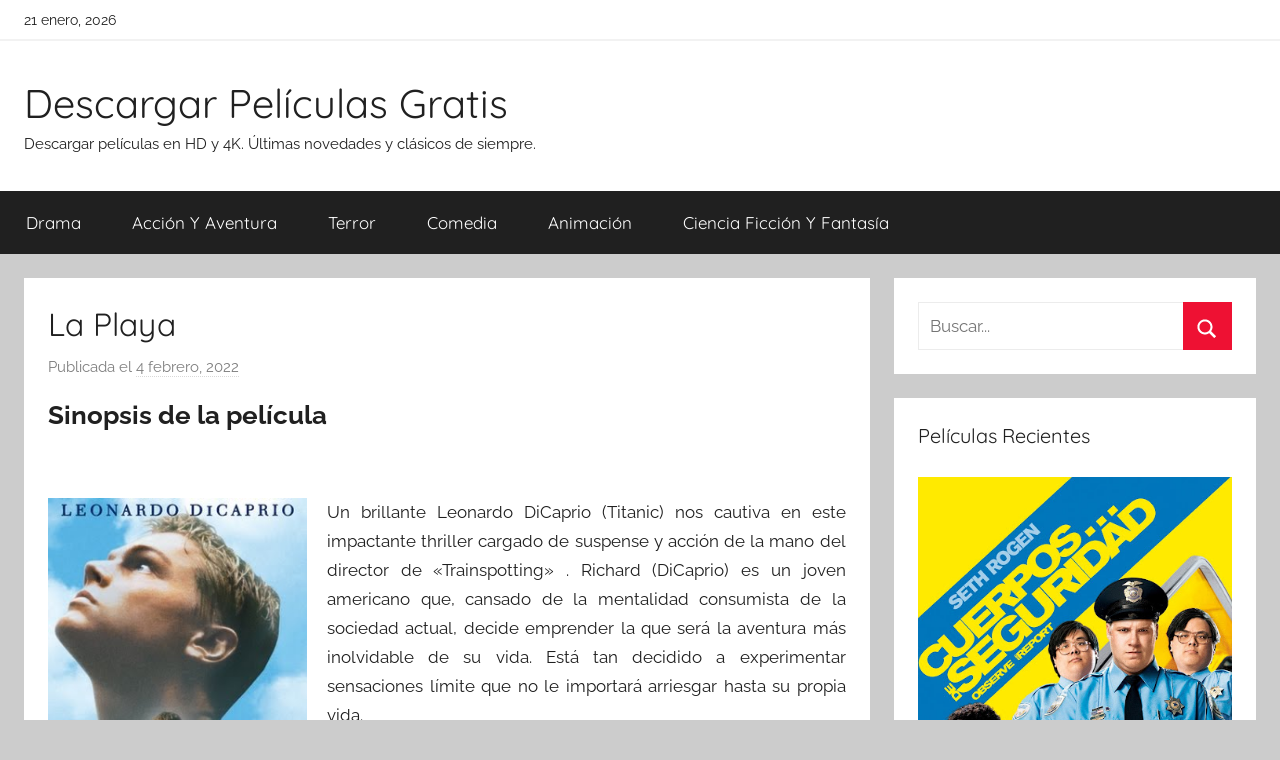

--- FILE ---
content_type: text/html; charset=UTF-8
request_url: https://descargar-peliculas.gratis/la-playa.html
body_size: 9996
content:
<!DOCTYPE html><html lang="es"><head><meta charset="UTF-8"><meta name="viewport" content="width=device-width, initial-scale=1"><link rel="profile" href="http://gmpg.org/xfn/11"><link media="all" href="//cdn1.descargar-peliculas.gratis/wp-content/cache/autoptimize/css/autoptimize_65cd3a0b1d4905ffeaa10cd2643981b2.css" rel="stylesheet"><title>Descargar película &quot;La Playa&quot; -</title><style>img:is([sizes="auto" i], [sizes^="auto," i]) { contain-intrinsic-size: 3000px 1500px }</style><meta name="description" content="Un brillante Leonardo DiCaprio (Titanic) nos cautiva en este impactante thriller cargado de suspense y acción de la mano del director de &quot;Trainspotting&quot; . Richard (DiCaprio) es un joven americano que, cansado de la mentalidad consumista de la sociedad actual, decide emprender la que será la aventura más inolvidable de&hellip;"><meta name="thumbnail" content="https://cdn1.descargar-peliculas.gratis/img-app/lh3/googleusercontent/BFMEEyBhl6zIOgSBlWaNR9l453ycLt_4DHJ_It1bYkzN3W791MTR7lewh71dw11m2LgH=w400-h600.jpg"><meta name="robots" content="index, follow, max-snippet:-1, max-image-preview:large, max-video-preview:-1"><link rel="canonical" href="https://descargar-peliculas.gratis/la-playa.html"><meta property="og:url" content="https://descargar-peliculas.gratis/la-playa.html"><meta property="og:site_name" content="Descargar Películas Gratis"><meta property="og:locale" content="es_ES"><meta property="og:type" content="article"><meta property="article:author" content=""><meta property="article:publisher" content=""><meta property="article:section" content="Acción Y Aventura"><meta property="og:title" content="Descargar película &quot;La Playa&quot; -"><meta property="og:description" content="Un brillante Leonardo DiCaprio (Titanic) nos cautiva en este impactante thriller cargado de suspense y acción de la mano del director de &quot;Trainspotting&quot; . Richard (DiCaprio) es un joven americano que, cansado de la mentalidad consumista de la sociedad actual, decide emprender la que será la aventura más inolvidable de&hellip;"><meta property="og:image" content="https://cdn1.descargar-peliculas.gratis/img-app/lh3/googleusercontent/BFMEEyBhl6zIOgSBlWaNR9l453ycLt_4DHJ_It1bYkzN3W791MTR7lewh71dw11m2LgH=w400-h600.jpg"><meta property="og:image:secure_url" content="https://cdn1.descargar-peliculas.gratis/img-app/lh3/googleusercontent/BFMEEyBhl6zIOgSBlWaNR9l453ycLt_4DHJ_It1bYkzN3W791MTR7lewh71dw11m2LgH=w400-h600.jpg"><meta property="og:image:width" content="0"><meta property="og:image:height" content="0"><meta property="fb:pages" content=""><meta property="fb:admins" content=""><meta property="fb:app_id" content=""><meta name="twitter:card" content="summary"><meta name="twitter:site" content=""><meta name="twitter:creator" content=""><meta name="twitter:title" content="Descargar película &quot;La Playa&quot; -"><meta name="twitter:description" content="Un brillante Leonardo DiCaprio (Titanic) nos cautiva en este impactante thriller cargado de suspense y acción de la mano del director de &quot;Trainspotting&quot; . Richard (DiCaprio) es un joven americano que, cansado de la mentalidad consumista de la sociedad actual, decide emprender la que será la aventura más inolvidable de&hellip;"><meta name="twitter:image" content="https://cdn1.descargar-peliculas.gratis/img-app/lh3/googleusercontent/BFMEEyBhl6zIOgSBlWaNR9l453ycLt_4DHJ_It1bYkzN3W791MTR7lewh71dw11m2LgH=w400-h600.jpg"><link href='https://fonts.gstatic.com' crossorigin='anonymous' rel='preconnect' /><style id='classic-theme-styles-inline-css' type='text/css'>/*! This file is auto-generated */
.wp-block-button__link{color:#fff;background-color:#32373c;border-radius:9999px;box-shadow:none;text-decoration:none;padding:calc(.667em + 2px) calc(1.333em + 2px);font-size:1.125em}.wp-block-file__button{background:#32373c;color:#fff;text-decoration:none}</style><style id='global-styles-inline-css' type='text/css'>:root{--wp--preset--aspect-ratio--square: 1;--wp--preset--aspect-ratio--4-3: 4/3;--wp--preset--aspect-ratio--3-4: 3/4;--wp--preset--aspect-ratio--3-2: 3/2;--wp--preset--aspect-ratio--2-3: 2/3;--wp--preset--aspect-ratio--16-9: 16/9;--wp--preset--aspect-ratio--9-16: 9/16;--wp--preset--color--black: #000000;--wp--preset--color--cyan-bluish-gray: #abb8c3;--wp--preset--color--white: #ffffff;--wp--preset--color--pale-pink: #f78da7;--wp--preset--color--vivid-red: #cf2e2e;--wp--preset--color--luminous-vivid-orange: #ff6900;--wp--preset--color--luminous-vivid-amber: #fcb900;--wp--preset--color--light-green-cyan: #7bdcb5;--wp--preset--color--vivid-green-cyan: #00d084;--wp--preset--color--pale-cyan-blue: #8ed1fc;--wp--preset--color--vivid-cyan-blue: #0693e3;--wp--preset--color--vivid-purple: #9b51e0;--wp--preset--color--primary: #ee1133;--wp--preset--color--secondary: #d5001a;--wp--preset--color--tertiary: #bb0000;--wp--preset--color--accent: #1153ee;--wp--preset--color--highlight: #eedc11;--wp--preset--color--light-gray: #f2f2f2;--wp--preset--color--gray: #666666;--wp--preset--color--dark-gray: #202020;--wp--preset--gradient--vivid-cyan-blue-to-vivid-purple: linear-gradient(135deg,rgba(6,147,227,1) 0%,rgb(155,81,224) 100%);--wp--preset--gradient--light-green-cyan-to-vivid-green-cyan: linear-gradient(135deg,rgb(122,220,180) 0%,rgb(0,208,130) 100%);--wp--preset--gradient--luminous-vivid-amber-to-luminous-vivid-orange: linear-gradient(135deg,rgba(252,185,0,1) 0%,rgba(255,105,0,1) 100%);--wp--preset--gradient--luminous-vivid-orange-to-vivid-red: linear-gradient(135deg,rgba(255,105,0,1) 0%,rgb(207,46,46) 100%);--wp--preset--gradient--very-light-gray-to-cyan-bluish-gray: linear-gradient(135deg,rgb(238,238,238) 0%,rgb(169,184,195) 100%);--wp--preset--gradient--cool-to-warm-spectrum: linear-gradient(135deg,rgb(74,234,220) 0%,rgb(151,120,209) 20%,rgb(207,42,186) 40%,rgb(238,44,130) 60%,rgb(251,105,98) 80%,rgb(254,248,76) 100%);--wp--preset--gradient--blush-light-purple: linear-gradient(135deg,rgb(255,206,236) 0%,rgb(152,150,240) 100%);--wp--preset--gradient--blush-bordeaux: linear-gradient(135deg,rgb(254,205,165) 0%,rgb(254,45,45) 50%,rgb(107,0,62) 100%);--wp--preset--gradient--luminous-dusk: linear-gradient(135deg,rgb(255,203,112) 0%,rgb(199,81,192) 50%,rgb(65,88,208) 100%);--wp--preset--gradient--pale-ocean: linear-gradient(135deg,rgb(255,245,203) 0%,rgb(182,227,212) 50%,rgb(51,167,181) 100%);--wp--preset--gradient--electric-grass: linear-gradient(135deg,rgb(202,248,128) 0%,rgb(113,206,126) 100%);--wp--preset--gradient--midnight: linear-gradient(135deg,rgb(2,3,129) 0%,rgb(40,116,252) 100%);--wp--preset--font-size--small: 13px;--wp--preset--font-size--medium: 20px;--wp--preset--font-size--large: 36px;--wp--preset--font-size--x-large: 42px;--wp--preset--spacing--20: 0.44rem;--wp--preset--spacing--30: 0.67rem;--wp--preset--spacing--40: 1rem;--wp--preset--spacing--50: 1.5rem;--wp--preset--spacing--60: 2.25rem;--wp--preset--spacing--70: 3.38rem;--wp--preset--spacing--80: 5.06rem;--wp--preset--shadow--natural: 6px 6px 9px rgba(0, 0, 0, 0.2);--wp--preset--shadow--deep: 12px 12px 50px rgba(0, 0, 0, 0.4);--wp--preset--shadow--sharp: 6px 6px 0px rgba(0, 0, 0, 0.2);--wp--preset--shadow--outlined: 6px 6px 0px -3px rgba(255, 255, 255, 1), 6px 6px rgba(0, 0, 0, 1);--wp--preset--shadow--crisp: 6px 6px 0px rgba(0, 0, 0, 1);}:where(.is-layout-flex){gap: 0.5em;}:where(.is-layout-grid){gap: 0.5em;}body .is-layout-flex{display: flex;}.is-layout-flex{flex-wrap: wrap;align-items: center;}.is-layout-flex > :is(*, div){margin: 0;}body .is-layout-grid{display: grid;}.is-layout-grid > :is(*, div){margin: 0;}:where(.wp-block-columns.is-layout-flex){gap: 2em;}:where(.wp-block-columns.is-layout-grid){gap: 2em;}:where(.wp-block-post-template.is-layout-flex){gap: 1.25em;}:where(.wp-block-post-template.is-layout-grid){gap: 1.25em;}.has-black-color{color: var(--wp--preset--color--black) !important;}.has-cyan-bluish-gray-color{color: var(--wp--preset--color--cyan-bluish-gray) !important;}.has-white-color{color: var(--wp--preset--color--white) !important;}.has-pale-pink-color{color: var(--wp--preset--color--pale-pink) !important;}.has-vivid-red-color{color: var(--wp--preset--color--vivid-red) !important;}.has-luminous-vivid-orange-color{color: var(--wp--preset--color--luminous-vivid-orange) !important;}.has-luminous-vivid-amber-color{color: var(--wp--preset--color--luminous-vivid-amber) !important;}.has-light-green-cyan-color{color: var(--wp--preset--color--light-green-cyan) !important;}.has-vivid-green-cyan-color{color: var(--wp--preset--color--vivid-green-cyan) !important;}.has-pale-cyan-blue-color{color: var(--wp--preset--color--pale-cyan-blue) !important;}.has-vivid-cyan-blue-color{color: var(--wp--preset--color--vivid-cyan-blue) !important;}.has-vivid-purple-color{color: var(--wp--preset--color--vivid-purple) !important;}.has-black-background-color{background-color: var(--wp--preset--color--black) !important;}.has-cyan-bluish-gray-background-color{background-color: var(--wp--preset--color--cyan-bluish-gray) !important;}.has-white-background-color{background-color: var(--wp--preset--color--white) !important;}.has-pale-pink-background-color{background-color: var(--wp--preset--color--pale-pink) !important;}.has-vivid-red-background-color{background-color: var(--wp--preset--color--vivid-red) !important;}.has-luminous-vivid-orange-background-color{background-color: var(--wp--preset--color--luminous-vivid-orange) !important;}.has-luminous-vivid-amber-background-color{background-color: var(--wp--preset--color--luminous-vivid-amber) !important;}.has-light-green-cyan-background-color{background-color: var(--wp--preset--color--light-green-cyan) !important;}.has-vivid-green-cyan-background-color{background-color: var(--wp--preset--color--vivid-green-cyan) !important;}.has-pale-cyan-blue-background-color{background-color: var(--wp--preset--color--pale-cyan-blue) !important;}.has-vivid-cyan-blue-background-color{background-color: var(--wp--preset--color--vivid-cyan-blue) !important;}.has-vivid-purple-background-color{background-color: var(--wp--preset--color--vivid-purple) !important;}.has-black-border-color{border-color: var(--wp--preset--color--black) !important;}.has-cyan-bluish-gray-border-color{border-color: var(--wp--preset--color--cyan-bluish-gray) !important;}.has-white-border-color{border-color: var(--wp--preset--color--white) !important;}.has-pale-pink-border-color{border-color: var(--wp--preset--color--pale-pink) !important;}.has-vivid-red-border-color{border-color: var(--wp--preset--color--vivid-red) !important;}.has-luminous-vivid-orange-border-color{border-color: var(--wp--preset--color--luminous-vivid-orange) !important;}.has-luminous-vivid-amber-border-color{border-color: var(--wp--preset--color--luminous-vivid-amber) !important;}.has-light-green-cyan-border-color{border-color: var(--wp--preset--color--light-green-cyan) !important;}.has-vivid-green-cyan-border-color{border-color: var(--wp--preset--color--vivid-green-cyan) !important;}.has-pale-cyan-blue-border-color{border-color: var(--wp--preset--color--pale-cyan-blue) !important;}.has-vivid-cyan-blue-border-color{border-color: var(--wp--preset--color--vivid-cyan-blue) !important;}.has-vivid-purple-border-color{border-color: var(--wp--preset--color--vivid-purple) !important;}.has-vivid-cyan-blue-to-vivid-purple-gradient-background{background: var(--wp--preset--gradient--vivid-cyan-blue-to-vivid-purple) !important;}.has-light-green-cyan-to-vivid-green-cyan-gradient-background{background: var(--wp--preset--gradient--light-green-cyan-to-vivid-green-cyan) !important;}.has-luminous-vivid-amber-to-luminous-vivid-orange-gradient-background{background: var(--wp--preset--gradient--luminous-vivid-amber-to-luminous-vivid-orange) !important;}.has-luminous-vivid-orange-to-vivid-red-gradient-background{background: var(--wp--preset--gradient--luminous-vivid-orange-to-vivid-red) !important;}.has-very-light-gray-to-cyan-bluish-gray-gradient-background{background: var(--wp--preset--gradient--very-light-gray-to-cyan-bluish-gray) !important;}.has-cool-to-warm-spectrum-gradient-background{background: var(--wp--preset--gradient--cool-to-warm-spectrum) !important;}.has-blush-light-purple-gradient-background{background: var(--wp--preset--gradient--blush-light-purple) !important;}.has-blush-bordeaux-gradient-background{background: var(--wp--preset--gradient--blush-bordeaux) !important;}.has-luminous-dusk-gradient-background{background: var(--wp--preset--gradient--luminous-dusk) !important;}.has-pale-ocean-gradient-background{background: var(--wp--preset--gradient--pale-ocean) !important;}.has-electric-grass-gradient-background{background: var(--wp--preset--gradient--electric-grass) !important;}.has-midnight-gradient-background{background: var(--wp--preset--gradient--midnight) !important;}.has-small-font-size{font-size: var(--wp--preset--font-size--small) !important;}.has-medium-font-size{font-size: var(--wp--preset--font-size--medium) !important;}.has-large-font-size{font-size: var(--wp--preset--font-size--large) !important;}.has-x-large-font-size{font-size: var(--wp--preset--font-size--x-large) !important;}
:where(.wp-block-post-template.is-layout-flex){gap: 1.25em;}:where(.wp-block-post-template.is-layout-grid){gap: 1.25em;}
:where(.wp-block-columns.is-layout-flex){gap: 2em;}:where(.wp-block-columns.is-layout-grid){gap: 2em;}
:root :where(.wp-block-pullquote){font-size: 1.5em;line-height: 1.6;}</style> <script async src="https://www.googletagmanager.com/gtag/js?id=UA-100321900-4"></script> <script>window.dataLayer = window.dataLayer || [];
  function gtag(){dataLayer.push(arguments);}
  gtag('js', new Date());

  gtag('config', 'UA-100321900-4');</script> <link rel="stylesheet" href="https://cdnjs.cloudflare.com/ajax/libs/rateYo/2.3.2/jquery.rateyo.min.css" /> <script src="https://ajax.googleapis.com/ajax/libs/jquery/3.1.1/jquery.min.js"></script> <script src="https://cdnjs.cloudflare.com/ajax/libs/rateYo/2.3.2/jquery.rateyo.min.js"></script> </head><body class="wp-singular post-template-default single single-post postid-2276 single-format-standard wp-embed-responsive wp-theme-donovan wp-child-theme-donovan_child blog-grid-layout author-hidden tags-hidden post-thumbnail-hidden">
<script type="application/ld+json">{
    "@context": "http:\/\/schema.org",
    "@type": "Movie",
    "name": "La Playa",
    "description": "Un brillante Leonardo DiCaprio (Titanic) nos cautiva en este impactante thriller cargado de suspense y acci\u00f3n de la mano del director de \"Trainspotting\" . Richard (DiCaprio) es un joven americano que, cansado de la mentalidad consumista de la sociedad actual, decide emprender la que ser\u00e1 la aventura m\u00e1s inolvidable de su vida. Est\u00e1 tan decidido a experimentar sensaciones l\u00edmite que no le importar\u00e1 arriesgar hasta su propia vida.<br \/> Richard decide trasladarse a una paradis\u00edaca isla que esconde una realidad no tan maravillosa... Pronto descubrir\u00e1 que, en esta playa secreta, la intensidad de la aventura y el peligro aumentan hasta unos l\u00edmites que se le escapan de las manos y que nadie puede controlar. Coprotagonizada por una espectacular Virginie Ledoyen, este viaje a lo inesperado lleno de sorpresas y aventuras, amor y deseo, explora los peligros escondidos y los oscuros lugares que se ocultan m\u00e1s all\u00e1 de las orillas del \u00bfpara\u00edso?... (T\u00edtulo original - The Beach)",
    "actor": [
        {
            "@type": "Person",
            "name": "Guillaume Canet"
        },
        {
            "@type": "Person",
            "name": "Leonardo DiCaprio"
        },
        {
            "@type": "Person",
            "name": "Robert Carlyle"
        },
        {
            "@type": "Person",
            "name": "Tilda Swinton"
        },
        {
            "@type": "Person",
            "name": "Virginie Ledoyen"
        }
    ],
    "aggregateRating": {
        "@type": "AggregateRating",
        "ratingCount": "46",
        "ratingValue": "4.3"
    },
    "director": [
        {
            "@type": "Person",
            "name": "Danny Boyle"
        }
    ]
}</script><div id="page" class="site"> <a class="skip-link screen-reader-text" href="#content">Saltar al contenido</a><div id="header-top" class="header-bar-wrap"><div id="header-bar" class="header-bar container clearfix"><div class="header-content"> <span class="header-date">21 enero, 2026</span></div></div></div><header id="masthead" class="site-header clearfix" role="banner"><div class="header-main container clearfix"><div id="logo" class="site-branding clearfix"><p class="site-title"><a href="https://descargar-peliculas.gratis/" rel="home">Descargar Películas Gratis</a></p><p class="site-description">Descargar películas en HD y 4K. Últimas novedades y clásicos de siempre.</p></div></div><div id="main-navigation-wrap" class="primary-navigation-wrap"><div id="main-navigation-container" class="primary-navigation-container container"> <button class="primary-menu-toggle menu-toggle" aria-controls="primary-menu" aria-expanded="false" > <svg class="icon icon-menu" aria-hidden="true" role="img"> <use xlink:href="https://descargar-peliculas.gratis/wp-content/themes/donovan/assets/icons/genericons-neue.svg#menu"></use> </svg><svg class="icon icon-close" aria-hidden="true" role="img"> <use xlink:href="https://descargar-peliculas.gratis/wp-content/themes/donovan/assets/icons/genericons-neue.svg#close"></use> </svg> <span class="menu-toggle-text">Menú</span> </button><div class="primary-navigation"><nav id="site-navigation" class="main-navigation" role="navigation"  aria-label="Menú principal"><ul id="primary-menu" class="menu"><li id="menu-item-99" class="menu-item menu-item-type-taxonomy menu-item-object-category menu-item-99"><a href="https://descargar-peliculas.gratis/category/drama">Drama</a></li><li id="menu-item-100" class="menu-item menu-item-type-taxonomy menu-item-object-category current-post-ancestor current-menu-parent current-post-parent menu-item-100"><a href="https://descargar-peliculas.gratis/category/accion-y-aventura">Acción Y Aventura</a></li><li id="menu-item-101" class="menu-item menu-item-type-taxonomy menu-item-object-category menu-item-101"><a href="https://descargar-peliculas.gratis/category/terror">Terror</a></li><li id="menu-item-102" class="menu-item menu-item-type-taxonomy menu-item-object-category menu-item-102"><a href="https://descargar-peliculas.gratis/category/comedia">Comedia</a></li><li id="menu-item-615" class="menu-item menu-item-type-taxonomy menu-item-object-category menu-item-615"><a href="https://descargar-peliculas.gratis/category/animacion">Animación</a></li><li id="menu-item-616" class="menu-item menu-item-type-taxonomy menu-item-object-category menu-item-616"><a href="https://descargar-peliculas.gratis/category/ciencia-ficcion-y-fantasia">Ciencia Ficción Y Fantasía</a></li></ul></nav></div></div></div></header><div id="content" class="site-content container"><div id="primary" class="content-area"><main id="main" class="site-main"><article id="post-2276" class="post-2276 post type-post status-publish format-standard has-post-thumbnail hentry category-accion-y-aventura actores-guillaume-canet actores-leonardo-dicaprio actores-robert-carlyle actores-tilda-swinton actores-virginie-ledoyen directores-danny-boyle comments-off"><div class="post-content"><header class="entry-header"><h1 class="entry-title">La Playa</h1><div class="entry-meta post-details"><span class="posted-on meta-date">Publicada el <a href="https://descargar-peliculas.gratis/la-playa.html" rel="bookmark"><time class="entry-date published updated" datetime="2022-02-04T11:03:03+00:00">4 febrero, 2022</time></a></span></div></header><div class="entry-content clearfix"><h2>Sinopsis de la película</h2><br/><div id="resum"><img decoding="async" width="279" src="https://cdn1.descargar-peliculas.gratis/img-app/lh3/googleusercontent/BFMEEyBhl6zIOgSBlWaNR9l453ycLt_4DHJ_It1bYkzN3W791MTR7lewh71dw11m2LgH=w400-h600.jpg" alt="Descargar app La Playa disponible para descarga"/><p>Un brillante Leonardo DiCaprio (Titanic) nos cautiva en este impactante thriller cargado de suspense y acción de la mano del director de «Trainspotting» . Richard (DiCaprio) es un joven americano que, cansado de la mentalidad consumista de la sociedad actual, decide emprender la que será la aventura más inolvidable de su vida. Está tan decidido a experimentar sensaciones límite que no le importará arriesgar hasta su propia vida.<br /> Richard decide trasladarse a una paradisíaca isla que esconde una realidad no tan maravillosa&#8230; Pronto descubrirá que, en esta playa secreta, la intensidad de la aventura y el peligro aumentan hasta unos límites que se le escapan de las manos y que nadie puede controlar. Coprotagonizada por una espectacular Virginie Ledoyen, este viaje a lo inesperado lleno de sorpresas y aventuras, amor y deseo, explora los peligros escondidos y los oscuros lugares que se ocultan más allá de las orillas del ¿paraíso?&#8230; (Título original &#8211; The Beach)</p></div><br style="clear:both"/><h3>Trailer Oficial</h3><div id="trailer"><iframe width="100%" height="400px" src="https://www.youtube.com/embed/X9ONtSH2exE?ps=play&vq=large&rel=0&autohide=1&showinfo=0&autoplay=0&authuser=0" frameborder="0" allow="autoplay; encrypted-media" allowfullscreen></iframe></video></div><h3>Opciones de Descarga</h3><p>Si lo deseas puedes descargarte una copia de esta película en formato <strong>HD</strong> y <strong>4K</strong>. Seguidamente te citamos un listado de fuentes de descarga directa disponibles:</p><div id="desca"><div class="mygo2p"><a href="/rv.php?FILENAME=La+Playa" rel="nofollow noopener" target="_blank" onclick="gtag('event', 'clickp');"  >Descargar HD [AVI | MOV]</a></div></div><div id="desca"><a href="https://play.google.com/store/movies/details?id=X9ONtSH2exE" title="Descargar" ><img decoding="async" src="//cdn1.descargar-peliculas.gratis/img/google-play.png" width="300" alt="Descargar" /></a></div><h3>Valoración de la Película en Google Play</h3><div id="rat"><p id="ratv">4.3</p><p id="cratv">46 valoraciones en total</p><div id="rateYo"></div></div><script>$(function () {$("#rateYo").rateYo({rating: 4.3,readOnly: true});});</script><section class="cajareparto"><h3>Actores</h3><ul><li><a title="Películas de Guillaume Canet" href="/actor/guillaume-canet">Guillaume Canet</a></li><li><a title="Películas de Leonardo DiCaprio" href="/actor/leonardo-dicaprio">Leonardo DiCaprio</a></li><li><a title="Películas de Robert Carlyle" href="/actor/robert-carlyle">Robert Carlyle</a></li><li><a title="Películas de Tilda Swinton" href="/actor/tilda-swinton">Tilda Swinton</a></li><li><a title="Películas de Virginie Ledoyen" href="/actor/virginie-ledoyen">Virginie Ledoyen</a></li></ul></section><section class="cajareparto"><h3>Directores</h3><ul><li><a title="Películas de Danny Boyle" href="/director/danny-boyle">Danny Boyle</a></li></ul></section><div class="crp_related     "><h3>Películas Relacionadas:</h3><ul><li><a href="https://descargar-peliculas.gratis/los-rescatadores-vos.html"  rel="nofollow"   target="_blank"  class="crp_link post-3397"><span class="crp_title">Los Rescatadores (vos)</span><figure><img decoding="async"  width="150" height="150"  src="https://cdn1.descargar-peliculas.gratis/img-app/lh3/googleusercontent/lQ4yHppbkpvibTqKvZOxWxEle-y5TlEU966EDlKOqrNbhUHSmEcE_N7n5ziDTMt5EwozYg=w400-h600.jpg" class="crp_meta crp_thumb thumbnail" alt="Los Rescatadores (vos)" title="Los Rescatadores (vos)" /></figure></a><span class="crp_date"> 7 diciembre, 2023</span> <span class="crp_excerpt"> Vuela con los rescatadores a la aventura de tu vida en este inolvidable clásico animado de Walt Disney. Una niña huérfana que ha sido secuestrada envía una nota dentro de una botella pidiendo ayuda. Bernardo y Bianca, dos valientes ratones miembros de la Sociedad Internacional de Rescate, reciben el mensaje&hellip;</span></li><li><a href="https://descargar-peliculas.gratis/lo-dejo-cuando-quiero-vos.html"  rel="nofollow"   target="_blank"  class="crp_link post-4862"><span class="crp_title">Lo Dejo Cuando Quiero (vos)</span><figure><img decoding="async" src="https://cdn1.descargar-peliculas.gratis/img-app/lh3/googleusercontent/BFMEEyBhl6zIOgSBlWaNR9l453ycLt_4DHJ_It1bYkzN3W791MTR7lewh71dw11m2LgH=w400-h600.jpg" class="crp_featured crp_thumb thumbnail" alt="Lo Dejo Cuando Quiero (vos)" style="" title="Lo Dejo Cuando Quiero (vos)" /></figure></a><span class="crp_date"> 4 abril, 2019</span> <span class="crp_excerpt"> Pietro Zinni tiene 37 años, es investigador y un genio. Pero eso no es todo. Tras los recortes en su universidad, se encuentra sin trabajo. ¿Qué puede hacer un friki para sobrevivir cuando ha pasado toda su vida estudiando? La idea es dramáticamente simple: crear una banda criminal como nunca&hellip;</span></li><li><a href="https://descargar-peliculas.gratis/la-isla-del-tesoro.html"  rel="nofollow"   target="_blank"  class="crp_link post-2698"><span class="crp_title">La Isla Del Tesoro</span><figure><img decoding="async" src="https://cdn1.descargar-peliculas.gratis/img-app/lh3/googleusercontent/BFMEEyBhl6zIOgSBlWaNR9l453ycLt_4DHJ_It1bYkzN3W791MTR7lewh71dw11m2LgH=w400-h600.jpg" class="crp_featured crp_thumb thumbnail" alt="La Isla Del Tesoro" style="" title="La Isla Del Tesoro" /></figure></a><span class="crp_date"> 15 septiembre, 2021</span> <span class="crp_excerpt"> En esta adaptación de la clásica novela de aventuras de Robert Louis Stevenson, un joven Jim Hawkins (Christian Bale) encuentra un mapa del tesoro y pone rumbo a la isla tropical que aparece en el mapa a bordo de un barco capitaneado por el pirata Long John Silver (Charlton Heston),&hellip;</span></li></ul><div class="crp_clear"></div></div></div></div><footer class="entry-footer post-details"><div class="entry-categories"> <svg class="icon icon-category" aria-hidden="true" role="img"> <use xlink:href="https://descargar-peliculas.gratis/wp-content/themes/donovan/assets/icons/genericons-neue.svg#category"></use> </svg><a href="https://descargar-peliculas.gratis/category/accion-y-aventura" rel="category tag">Acción Y Aventura</a></div></footer></article><nav class="navigation post-navigation" aria-label="Entradas"><h2 class="screen-reader-text">Navegación de entradas</h2><div class="nav-links"><div class="nav-previous"><a href="https://descargar-peliculas.gratis/lealtad-vos.html" rel="prev"><span class="nav-link-text">Entrada anterior</span><h3 class="entry-title">Lealtad (vos)</h3></a></div><div class="nav-next"><a href="https://descargar-peliculas.gratis/a-todo-gas-tokyo-race.html" rel="next"><span class="nav-link-text">Entrada siguiente</span><h3 class="entry-title">A Todo Gas: Tokyo Race</h3></a></div></div></nav></main></div><aside id="secondary" class="sidebar widget-area clearfix" role="complementary"><section id="search-2" class="widget widget_search"><form role="search" method="get" class="search-form" action="https://descargar-peliculas.gratis/"> <label> <span class="screen-reader-text">Buscar:</span> <input type="search" class="search-field"
 placeholder="Buscar..."
 value="" name="s"
 title="Buscar:" /> </label> <button type="submit" class="search-submit"> <svg class="icon icon-search" aria-hidden="true" role="img"> <use xlink:href="https://descargar-peliculas.gratis/wp-content/themes/donovan/assets/icons/genericons-neue.svg#search"></use> </svg> <span class="screen-reader-text">Buscar</span> </button></form></section><section id="tzwb-recent-posts-2" class="widget tzwb-recent-posts"><h4 class="widget-title">Películas Recientes</h4><div class="tzwb-content tzwb-clearfix"><ul class="tzwb-posts-list"><li class="tzwb-has-thumbnail"> <a href="https://descargar-peliculas.gratis/observe-and-report.html" title="Observe And Report"> <img src="https://cdn1.descargar-peliculas.gratis/img-app/lh3/googleusercontent/iz5ywGFI90AlF5Y1alrXt2yxRLeu2v9dzKnPtloarL6cCWKkpaeWRqVibG9Qv6RaJuU=w400-h600.jpg" alt="Descargar app Observe And Report" /> </a> <a href="https://descargar-peliculas.gratis/observe-and-report.html" title="Observe And Report"> Observe And Report </a><li class="tzwb-has-thumbnail"> <a href="https://descargar-peliculas.gratis/the-jungle-bunch-la-panda-de-la-selva.html" title="The Jungle Bunch: La Panda De La Selva"> <img src="https://cdn1.descargar-peliculas.gratis/img-app/lh3/googleusercontent/b2TYz-1GCc26Fejh8MnhY1U1zzV1BYBNT3BXJ4AmMBonmtQAunFZ6r2F2YuJArHF8cBT=w200-h300.jpg" alt="Descargar app The Jungle Bunch: La Panda De La Selva" /> </a> <a href="https://descargar-peliculas.gratis/the-jungle-bunch-la-panda-de-la-selva.html" title="The Jungle Bunch: La Panda De La Selva"> The Jungle Bunch: La Panda De La Selva </a><li class="tzwb-has-thumbnail"> <a href="https://descargar-peliculas.gratis/striptease.html" title="Striptease"> <img src="https://cdn1.descargar-peliculas.gratis/img-app/lh3/googleusercontent/pf6Y4et-PNfyfU40W3tL28u4mOZq5CSCrWLgwHZnNhSG2JORbhaQM7Knmjwx-g459QA=w400-h600.jpg" alt="Descargar app Striptease" /> </a> <a href="https://descargar-peliculas.gratis/striptease.html" title="Striptease"> Striptease </a></ul></div></section><section id="categories-2" class="widget widget_categories"><h4 class="widget-title">Categorías</h4><ul><li class="cat-item cat-item-256"><a href="https://descargar-peliculas.gratis/category/accion-y-aventura">Acción Y Aventura</a></li><li class="cat-item cat-item-406"><a href="https://descargar-peliculas.gratis/category/animacion">Animación</a></li><li class="cat-item cat-item-759"><a href="https://descargar-peliculas.gratis/category/ciencia-ficcion-y-fantasia">Ciencia Ficción Y Fantasía</a></li><li class="cat-item cat-item-195"><a href="https://descargar-peliculas.gratis/category/comedia">Comedia</a></li><li class="cat-item cat-item-379"><a href="https://descargar-peliculas.gratis/category/documentales">Documentales</a></li><li class="cat-item cat-item-215"><a href="https://descargar-peliculas.gratis/category/drama">Drama</a></li><li class="cat-item cat-item-234"><a href="https://descargar-peliculas.gratis/category/terror">Terror</a></li></ul></section><section id="tag_cloud-2" class="widget widget_tag_cloud"><h4 class="widget-title">Actores</h4><div class="tagcloud"><a href="https://descargar-peliculas.gratis/actor/antonio-banderas" class="tag-cloud-link tag-link-2157 tag-link-position-1" style="font-size: 15pt;" aria-label="Antonio Banderas (37 elementos)">Antonio Banderas</a> <a href="https://descargar-peliculas.gratis/actor/arnold-schwarzenegger" class="tag-cloud-link tag-link-4299 tag-link-position-2" style="font-size: 13.923076923077pt;" aria-label="Arnold Schwarzenegger (35 elementos)">Arnold Schwarzenegger</a> <a href="https://descargar-peliculas.gratis/actor/ben-affleck" class="tag-cloud-link tag-link-641 tag-link-position-3" style="font-size: 15pt;" aria-label="Ben Affleck (37 elementos)">Ben Affleck</a> <a href="https://descargar-peliculas.gratis/actor/ben-kingsley" class="tag-cloud-link tag-link-773 tag-link-position-4" style="font-size: 15.538461538462pt;" aria-label="Ben Kingsley (38 elementos)">Ben Kingsley</a> <a href="https://descargar-peliculas.gratis/actor/ben-stiller" class="tag-cloud-link tag-link-345 tag-link-position-5" style="font-size: 8.5384615384615pt;" aria-label="Ben Stiller (28 elementos)">Ben Stiller</a> <a href="https://descargar-peliculas.gratis/actor/bradley-cooper" class="tag-cloud-link tag-link-684 tag-link-position-6" style="font-size: 9.6153846153846pt;" aria-label="Bradley Cooper (29 elementos)">Bradley Cooper</a> <a href="https://descargar-peliculas.gratis/actor/brad-pitt" class="tag-cloud-link tag-link-619 tag-link-position-7" style="font-size: 9.6153846153846pt;" aria-label="Brad Pitt (29 elementos)">Brad Pitt</a> <a href="https://descargar-peliculas.gratis/actor/bruce-willis" class="tag-cloud-link tag-link-2375 tag-link-position-8" style="font-size: 19.307692307692pt;" aria-label="Bruce Willis (45 elementos)">Bruce Willis</a> <a href="https://descargar-peliculas.gratis/actor/cate-blanchett" class="tag-cloud-link tag-link-160 tag-link-position-9" style="font-size: 8.5384615384615pt;" aria-label="Cate Blanchett (28 elementos)">Cate Blanchett</a> <a href="https://descargar-peliculas.gratis/actor/charlize-theron" class="tag-cloud-link tag-link-3785 tag-link-position-10" style="font-size: 9.6153846153846pt;" aria-label="Charlize Theron (29 elementos)">Charlize Theron</a> <a href="https://descargar-peliculas.gratis/actor/christopher-plummer" class="tag-cloud-link tag-link-1365 tag-link-position-11" style="font-size: 8.5384615384615pt;" aria-label="Christopher Plummer (28 elementos)">Christopher Plummer</a> <a href="https://descargar-peliculas.gratis/actor/colin-firth" class="tag-cloud-link tag-link-843 tag-link-position-12" style="font-size: 11.230769230769pt;" aria-label="Colin Firth (31 elementos)">Colin Firth</a> <a href="https://descargar-peliculas.gratis/actor/dennis-quaid" class="tag-cloud-link tag-link-916 tag-link-position-13" style="font-size: 9.6153846153846pt;" aria-label="Dennis Quaid (29 elementos)">Dennis Quaid</a> <a href="https://descargar-peliculas.gratis/actor/ed-harris" class="tag-cloud-link tag-link-245 tag-link-position-14" style="font-size: 8pt;" aria-label="Ed Harris (27 elementos)">Ed Harris</a> <a href="https://descargar-peliculas.gratis/actor/ewan-mcgregor" class="tag-cloud-link tag-link-2768 tag-link-position-15" style="font-size: 16.076923076923pt;" aria-label="Ewan McGregor (39 elementos)">Ewan McGregor</a> <a href="https://descargar-peliculas.gratis/actor/gary-oldman" class="tag-cloud-link tag-link-1957 tag-link-position-16" style="font-size: 9.6153846153846pt;" aria-label="Gary Oldman (29 elementos)">Gary Oldman</a> <a href="https://descargar-peliculas.gratis/actor/harrison-ford" class="tag-cloud-link tag-link-1516 tag-link-position-17" style="font-size: 10.153846153846pt;" aria-label="Harrison Ford (30 elementos)">Harrison Ford</a> <a href="https://descargar-peliculas.gratis/actor/helen-mirren" class="tag-cloud-link tag-link-7407 tag-link-position-18" style="font-size: 8.5384615384615pt;" aria-label="Helen Mirren (28 elementos)">Helen Mirren</a> <a href="https://descargar-peliculas.gratis/actor/james-franco" class="tag-cloud-link tag-link-903 tag-link-position-19" style="font-size: 12.307692307692pt;" aria-label="James Franco (33 elementos)">James Franco</a> <a href="https://descargar-peliculas.gratis/actor/jason-statham" class="tag-cloud-link tag-link-4173 tag-link-position-20" style="font-size: 13.923076923077pt;" aria-label="Jason Statham (35 elementos)">Jason Statham</a> <a href="https://descargar-peliculas.gratis/actor/john-goodman" class="tag-cloud-link tag-link-1209 tag-link-position-21" style="font-size: 16.615384615385pt;" aria-label="John Goodman (40 elementos)">John Goodman</a> <a href="https://descargar-peliculas.gratis/actor/john-malkovich" class="tag-cloud-link tag-link-668 tag-link-position-22" style="font-size: 8pt;" aria-label="John Malkovich (27 elementos)">John Malkovich</a> <a href="https://descargar-peliculas.gratis/actor/johnny-depp" class="tag-cloud-link tag-link-491 tag-link-position-23" style="font-size: 16.076923076923pt;" aria-label="Johnny Depp (39 elementos)">Johnny Depp</a> <a href="https://descargar-peliculas.gratis/actor/jude-law" class="tag-cloud-link tag-link-244 tag-link-position-24" style="font-size: 8.5384615384615pt;" aria-label="Jude Law (28 elementos)">Jude Law</a> <a href="https://descargar-peliculas.gratis/actor/julia-roberts" class="tag-cloud-link tag-link-1899 tag-link-position-25" style="font-size: 10.153846153846pt;" aria-label="Julia Roberts (30 elementos)">Julia Roberts</a> <a href="https://descargar-peliculas.gratis/actor/kevin-costner" class="tag-cloud-link tag-link-6038 tag-link-position-26" style="font-size: 10.153846153846pt;" aria-label="Kevin Costner (30 elementos)">Kevin Costner</a> <a href="https://descargar-peliculas.gratis/actor/laurence-fishburne" class="tag-cloud-link tag-link-4260 tag-link-position-27" style="font-size: 12.846153846154pt;" aria-label="Laurence Fishburne (34 elementos)">Laurence Fishburne</a> <a href="https://descargar-peliculas.gratis/actor/liam-neeson" class="tag-cloud-link tag-link-2477 tag-link-position-28" style="font-size: 15.538461538462pt;" aria-label="Liam Neeson (38 elementos)">Liam Neeson</a> <a href="https://descargar-peliculas.gratis/actor/mark-wahlberg" class="tag-cloud-link tag-link-1375 tag-link-position-29" style="font-size: 15pt;" aria-label="Mark Wahlberg (37 elementos)">Mark Wahlberg</a> <a href="https://descargar-peliculas.gratis/actor/matt-damon" class="tag-cloud-link tag-link-2796 tag-link-position-30" style="font-size: 13.923076923077pt;" aria-label="Matt Damon (35 elementos)">Matt Damon</a> <a href="https://descargar-peliculas.gratis/actor/meryl-streep" class="tag-cloud-link tag-link-2376 tag-link-position-31" style="font-size: 9.6153846153846pt;" aria-label="Meryl Streep (29 elementos)">Meryl Streep</a> <a href="https://descargar-peliculas.gratis/actor/michael-caine" class="tag-cloud-link tag-link-1614 tag-link-position-32" style="font-size: 12.846153846154pt;" aria-label="Michael Caine (34 elementos)">Michael Caine</a> <a href="https://descargar-peliculas.gratis/actor/morgan-freeman" class="tag-cloud-link tag-link-1025 tag-link-position-33" style="font-size: 18.230769230769pt;" aria-label="Morgan Freeman (43 elementos)">Morgan Freeman</a> <a href="https://descargar-peliculas.gratis/actor/nicolas-cage" class="tag-cloud-link tag-link-716 tag-link-position-34" style="font-size: 22pt;" aria-label="Nicolas Cage (50 elementos)">Nicolas Cage</a> <a href="https://descargar-peliculas.gratis/actor/nicole-kidman" class="tag-cloud-link tag-link-2102 tag-link-position-35" style="font-size: 15pt;" aria-label="Nicole Kidman (37 elementos)">Nicole Kidman</a> <a href="https://descargar-peliculas.gratis/actor/owen-wilson" class="tag-cloud-link tag-link-926 tag-link-position-36" style="font-size: 13.923076923077pt;" aria-label="Owen Wilson (35 elementos)">Owen Wilson</a> <a href="https://descargar-peliculas.gratis/actor/peter-stormare" class="tag-cloud-link tag-link-2204 tag-link-position-37" style="font-size: 10.153846153846pt;" aria-label="Peter Stormare (30 elementos)">Peter Stormare</a> <a href="https://descargar-peliculas.gratis/actor/robert-de-niro" class="tag-cloud-link tag-link-478 tag-link-position-38" style="font-size: 17.153846153846pt;" aria-label="Robert De Niro (41 elementos)">Robert De Niro</a> <a href="https://descargar-peliculas.gratis/actor/samuel-l-jackson" class="tag-cloud-link tag-link-1871 tag-link-position-39" style="font-size: 20.384615384615pt;" aria-label="Samuel L. Jackson (47 elementos)">Samuel L. Jackson</a> <a href="https://descargar-peliculas.gratis/actor/scarlett-johansson" class="tag-cloud-link tag-link-2657 tag-link-position-40" style="font-size: 11.230769230769pt;" aria-label="Scarlett Johansson (31 elementos)">Scarlett Johansson</a> <a href="https://descargar-peliculas.gratis/actor/sylvester-stallone" class="tag-cloud-link tag-link-5232 tag-link-position-41" style="font-size: 11.230769230769pt;" aria-label="Sylvester Stallone (31 elementos)">Sylvester Stallone</a> <a href="https://descargar-peliculas.gratis/actor/tom-hanks" class="tag-cloud-link tag-link-249 tag-link-position-42" style="font-size: 17.153846153846pt;" aria-label="Tom Hanks (41 elementos)">Tom Hanks</a> <a href="https://descargar-peliculas.gratis/actor/tom-wilkinson" class="tag-cloud-link tag-link-2926 tag-link-position-43" style="font-size: 9.6153846153846pt;" aria-label="Tom Wilkinson (29 elementos)">Tom Wilkinson</a> <a href="https://descargar-peliculas.gratis/actor/val-kilmer" class="tag-cloud-link tag-link-530 tag-link-position-44" style="font-size: 8.5384615384615pt;" aria-label="Val Kilmer (28 elementos)">Val Kilmer</a> <a href="https://descargar-peliculas.gratis/actor/willem-dafoe" class="tag-cloud-link tag-link-3277 tag-link-position-45" style="font-size: 14.461538461538pt;" aria-label="Willem Dafoe (36 elementos)">Willem Dafoe</a></div></section></aside></div><div id="footer" class="footer-wrap"><footer id="colophon" class="site-footer container clearfix" role="contentinfo"><div id="footer-line" class="site-info"></div></footer></div></div> <script type="speculationrules">{"prefetch":[{"source":"document","where":{"and":[{"href_matches":"\/*"},{"not":{"href_matches":["\/wp-*.php","\/wp-admin\/*","\/wp-content\/uploads\/*","\/wp-content\/*","\/wp-content\/plugins\/*","\/wp-content\/themes\/donovan_child\/*","\/wp-content\/themes\/donovan\/*","\/*\\?(.+)"]}},{"not":{"selector_matches":"a[rel~=\"nofollow\"]"}},{"not":{"selector_matches":".no-prefetch, .no-prefetch a"}}]},"eagerness":"conservative"}]}</script> <script type="text/javascript" id="donovan-navigation-js-extra">var donovanScreenReaderText = {"expand":"Abrir el men\u00fa hijo","collapse":"Cerrar el men\u00fa hijo","icon":"<svg class=\"icon icon-expand\" aria-hidden=\"true\" role=\"img\"> <use xlink:href=\"https:\/\/descargar-peliculas.gratis\/wp-content\/themes\/donovan\/assets\/icons\/genericons-neue.svg#expand\"><\/use> <\/svg>"};</script> <script defer src="//cdn1.descargar-peliculas.gratis/wp-content/cache/autoptimize/js/autoptimize_65a8e193f5dd352d62baad22cc4f3b23.js"></script><script defer src="https://static.cloudflareinsights.com/beacon.min.js/vcd15cbe7772f49c399c6a5babf22c1241717689176015" integrity="sha512-ZpsOmlRQV6y907TI0dKBHq9Md29nnaEIPlkf84rnaERnq6zvWvPUqr2ft8M1aS28oN72PdrCzSjY4U6VaAw1EQ==" data-cf-beacon='{"version":"2024.11.0","token":"1d2edf164d164ceaadcf72dcc92fb861","r":1,"server_timing":{"name":{"cfCacheStatus":true,"cfEdge":true,"cfExtPri":true,"cfL4":true,"cfOrigin":true,"cfSpeedBrain":true},"location_startswith":null}}' crossorigin="anonymous"></script>
</body></html> 